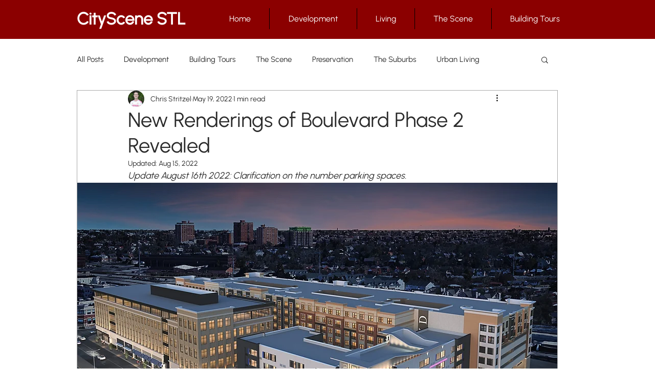

--- FILE ---
content_type: text/css; charset=utf-8
request_url: https://www.cityscene-stl.com/_serverless/pro-gallery-css-v4-server/layoutCss?ver=2&id=a3mrp-not-scoped&items=3477_2500_1875%7C3332_2500_1620%7C3276_1500_1202%7C3284_1500_1125%7C3418_1500_891&container=1430.578125_938_1302.453125_720&options=gallerySizeType:px%7CenableInfiniteScroll:true%7CtitlePlacement:SHOW_ON_HOVER%7CimageMargin:0%7CisVertical:false%7CgridStyle:0%7CgalleryLayout:1%7CnumberOfImagesPerRow:0%7CgallerySizePx:420%7CcubeType:fill%7CgalleryThumbnailsAlignment:none
body_size: -21
content:
#pro-gallery-a3mrp-not-scoped [data-hook="item-container"][data-idx="0"].gallery-item-container{opacity: 1 !important;display: block !important;transition: opacity .2s ease !important;top: 0px !important;left: 0px !important;right: auto !important;height: 326px !important;width: 435px !important;} #pro-gallery-a3mrp-not-scoped [data-hook="item-container"][data-idx="0"] .gallery-item-common-info-outer{height: 100% !important;} #pro-gallery-a3mrp-not-scoped [data-hook="item-container"][data-idx="0"] .gallery-item-common-info{height: 100% !important;width: 100% !important;} #pro-gallery-a3mrp-not-scoped [data-hook="item-container"][data-idx="0"] .gallery-item-wrapper{width: 435px !important;height: 326px !important;margin: 0 !important;} #pro-gallery-a3mrp-not-scoped [data-hook="item-container"][data-idx="0"] .gallery-item-content{width: 435px !important;height: 326px !important;margin: 0px 0px !important;opacity: 1 !important;} #pro-gallery-a3mrp-not-scoped [data-hook="item-container"][data-idx="0"] .gallery-item-hover{width: 435px !important;height: 326px !important;opacity: 1 !important;} #pro-gallery-a3mrp-not-scoped [data-hook="item-container"][data-idx="0"] .item-hover-flex-container{width: 435px !important;height: 326px !important;margin: 0px 0px !important;opacity: 1 !important;} #pro-gallery-a3mrp-not-scoped [data-hook="item-container"][data-idx="0"] .gallery-item-wrapper img{width: 100% !important;height: 100% !important;opacity: 1 !important;} #pro-gallery-a3mrp-not-scoped [data-hook="item-container"][data-idx="1"].gallery-item-container{opacity: 1 !important;display: block !important;transition: opacity .2s ease !important;top: 0px !important;left: 435px !important;right: auto !important;height: 326px !important;width: 503px !important;} #pro-gallery-a3mrp-not-scoped [data-hook="item-container"][data-idx="1"] .gallery-item-common-info-outer{height: 100% !important;} #pro-gallery-a3mrp-not-scoped [data-hook="item-container"][data-idx="1"] .gallery-item-common-info{height: 100% !important;width: 100% !important;} #pro-gallery-a3mrp-not-scoped [data-hook="item-container"][data-idx="1"] .gallery-item-wrapper{width: 503px !important;height: 326px !important;margin: 0 !important;} #pro-gallery-a3mrp-not-scoped [data-hook="item-container"][data-idx="1"] .gallery-item-content{width: 503px !important;height: 326px !important;margin: 0px 0px !important;opacity: 1 !important;} #pro-gallery-a3mrp-not-scoped [data-hook="item-container"][data-idx="1"] .gallery-item-hover{width: 503px !important;height: 326px !important;opacity: 1 !important;} #pro-gallery-a3mrp-not-scoped [data-hook="item-container"][data-idx="1"] .item-hover-flex-container{width: 503px !important;height: 326px !important;margin: 0px 0px !important;opacity: 1 !important;} #pro-gallery-a3mrp-not-scoped [data-hook="item-container"][data-idx="1"] .gallery-item-wrapper img{width: 100% !important;height: 100% !important;opacity: 1 !important;} #pro-gallery-a3mrp-not-scoped [data-hook="item-container"][data-idx="2"].gallery-item-container{opacity: 1 !important;display: block !important;transition: opacity .2s ease !important;top: 326px !important;left: 0px !important;right: auto !important;height: 363px !important;width: 453px !important;} #pro-gallery-a3mrp-not-scoped [data-hook="item-container"][data-idx="2"] .gallery-item-common-info-outer{height: 100% !important;} #pro-gallery-a3mrp-not-scoped [data-hook="item-container"][data-idx="2"] .gallery-item-common-info{height: 100% !important;width: 100% !important;} #pro-gallery-a3mrp-not-scoped [data-hook="item-container"][data-idx="2"] .gallery-item-wrapper{width: 453px !important;height: 363px !important;margin: 0 !important;} #pro-gallery-a3mrp-not-scoped [data-hook="item-container"][data-idx="2"] .gallery-item-content{width: 453px !important;height: 363px !important;margin: 0px 0px !important;opacity: 1 !important;} #pro-gallery-a3mrp-not-scoped [data-hook="item-container"][data-idx="2"] .gallery-item-hover{width: 453px !important;height: 363px !important;opacity: 1 !important;} #pro-gallery-a3mrp-not-scoped [data-hook="item-container"][data-idx="2"] .item-hover-flex-container{width: 453px !important;height: 363px !important;margin: 0px 0px !important;opacity: 1 !important;} #pro-gallery-a3mrp-not-scoped [data-hook="item-container"][data-idx="2"] .gallery-item-wrapper img{width: 100% !important;height: 100% !important;opacity: 1 !important;} #pro-gallery-a3mrp-not-scoped [data-hook="item-container"][data-idx="3"]{display: none !important;} #pro-gallery-a3mrp-not-scoped [data-hook="item-container"][data-idx="4"]{display: none !important;} #pro-gallery-a3mrp-not-scoped .pro-gallery-prerender{height:1246.6471794109457px !important;}#pro-gallery-a3mrp-not-scoped {height:1246.6471794109457px !important; width:938px !important;}#pro-gallery-a3mrp-not-scoped .pro-gallery-margin-container {height:1246.6471794109457px !important;}#pro-gallery-a3mrp-not-scoped .pro-gallery {height:1246.6471794109457px !important; width:938px !important;}#pro-gallery-a3mrp-not-scoped .pro-gallery-parent-container {height:1246.6471794109457px !important; width:938px !important;}